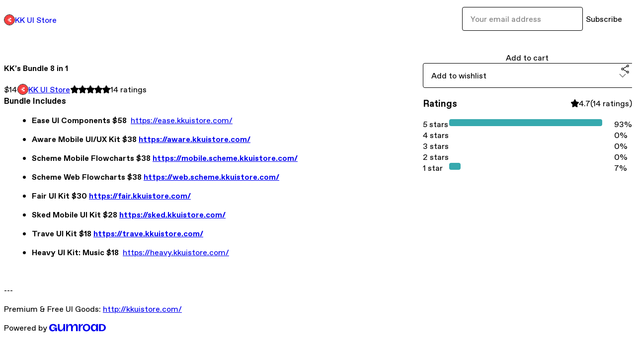

--- FILE ---
content_type: text/html; charset=utf-8
request_url: https://kkuistore.gumroad.com/l/EFGGQS?layout=profile
body_size: 6092
content:
<!DOCTYPE html>
<html lang="en">
  <head prefix="og: http://ogp.me/ns# fb: http://ogp.me/ns/fb# gumroad: http://ogp.me/ns/fb/gumroad#">
    <link rel="dns-prefetch" href="//assets.gumroad.com">
    <link rel="dns-prefetch" href="//static-2.gumroad.com">
    <link rel="dns-prefetch" href="//public-files.gumroad.com">
  <title inertia>KK’s Bundle 8 in 1</title>
  <meta name="action-cable-url" content="wss://cable.gumroad.com/cable" />
  <link rel="stylesheet" crossorigin="anonymous" href="https://assets.gumroad.com/packs/css/design-93f8cfce.css" />
    <style>:root{--accent: 54 169 174;--contrast-accent: 255 255 255;--font-family: "ABC Favorit", "ABC Favorit", sans-serif;--color: 0 0 0;--primary: var(--color);--contrast-primary: 255 255 255;--filled: 255 255 255;--contrast-filled: var(--color);--body-bg: #ffffff;--active-bg: rgb(var(--color) / var(--gray-1));--border-alpha: 1}body{background-color:#ffffff;color:#000;font-family:"ABC Favorit", "ABC Favorit", sans-serif}
</style>

  <meta name="csrf-param" content="authenticity_token" />
<meta name="csrf-token" content="bfoIlX9_Kcwvvtg_eGgfkvxyW_Vo4lO1wuh_dLoC_p9YaU66PM93LxgRPIiiwICcqEYOj_Ly1yMv92oLm0p5iw" />
  <meta charset="utf-8">
  <meta content="149071038533330" property="fb:app_id">
  <meta content="http://www.facebook.com/gumroad" property="fb:page_id">
  <meta property="twitter:site" value="@gumroad">
  
    <meta content="Gumroad" property="og:site_name">
    <meta content="https://kkuistore.gumroad.com/l/EFGGQS" property="og:url">
    <meta content="Bundle IncludesEase UI Components $58 (.sketch, .psd, .xd) - https://ease.kkuistore.com/Aware Mobile UI/UX Kit $38 (.sketch, .psd) - https://aware.kkuistore.com/Scheme Mobile Flowcharts $38 (.sketch, .xd) - https://mobile.scheme.kkuistore.com/Scheme Web Flowcharts $38 (.sketch, .xd) - https://web.scheme.kkuistore.com/Fair UI Kit $30 (.sketch, .psd) - https://fair.kkuistore.com/Sked Mobile UI Kit $28 (.sketch, .psd) - https://sked.kkuistore.com/Trave UI Kit $18 (.sketch) - https://trave.kkuistore.com/Heavy UI Kit: Music $18 (.sketch, .psd) - https://heavy.kkuistore.com/---Premium &amp;amp; Free UI Goods: http://kkuistore.com/" property="og:description">
    <meta content="Bundle IncludesEase UI Components $58 (.sketch, .psd, .xd) - https://ease.kkuistore.com/Aware Mobile UI/UX Kit $38 (.sketch, .psd) - https://aware.kkuistore.com/Scheme Mobile Flowcharts $38 (.sketch, .xd) - https://mobile.scheme.kkuistore.com/Scheme Web Flowcharts $38 (.sketch, .xd) - https://web.scheme.kkuistore.com/Fair UI Kit $30 (.sketch, .psd) - https://fair.kkuistore.com/Sked Mobile UI Kit $28 (.sketch, .psd) - https://sked.kkuistore.com/Trave UI Kit $18 (.sketch) - https://trave.kkuistore.com/Heavy UI Kit: Music $18 (.sketch, .psd) - https://heavy.kkuistore.com/---Premium &amp;amp; Free UI Goods: http://kkuistore.com/" name="description">
    <meta content="EFGGQS" property="product:retailer_item_id">
    <meta content="14.0" property="product:price:amount">
    <meta content="USD" property="product:price:currency">
    <meta content="gumroad:product" property="og:type">
    <meta property="twitter:card" value="summary_large_image" />
<meta property="twitter:title" value="KK’s Bundle 8 in 1" />
<meta property="twitter:domain" value="Gumroad" />
<meta property="twitter:description" value="Bundle IncludesEase UI Components $58 (.sketch, .psd, .xd) - https://ease.kkuistore.com/Aware Mobile UI/UX Kit $38 (.sketch, .psd) - https://aware.kkuistore.com/Scheme Mobile Flowcharts $38 (.sketc..." />
<meta property="twitter:image" value="https://public-files.gumroad.com/2oz6ayva0ak56s6ijmo7c6tirhcn" />

      <link rel="preload" as="image" href="https://public-files.gumroad.com/2oz6ayva0ak56s6ijmo7c6tirhcn">
  <meta property="og:image" content="https://public-files.gumroad.com/2oz6ayva0ak56s6ijmo7c6tirhcn">
  <meta property="og:image:alt" content="">
  <meta property="og:title" content="KK’s Bundle 8 in 1">
  <meta property="gr:google_analytics:enabled" content="true">
  <meta property="gr:fb_pixel:enabled" content="true">
  <meta property="gr:logged_in_user:id" content="">
  <meta property="gr:environment" value="production">
  <meta property="gr:page:type" content="product">
  <meta property="gr:facebook_sdk:enabled" content="true">
  <meta content="initial-scale = 1.0, width = device-width" name="viewport">
  <meta property="stripe:pk" value="pk_live_Db80xIzLPWhKo1byPrnERmym">
  <meta property="stripe:api_version" value="2023-10-16; risk_in_requirements_beta=v1; retrieve_tax_forms_beta=v1;">
  <link href="/opensearch.xml" rel="search" type="application/opensearchdescription+xml" title="Gumroad">
    <link href="https://kkuistore.gumroad.com/l/EFGGQS" rel="canonical">


    <link href="https://public-files.gumroad.com/g08b3p2pi91ov66y1faw8qdbx1it" rel="shortcut icon">
</head>

  <body id="product_page" class="group/body mac" style="">
    <div id="design-settings" data-settings="{&quot;font&quot;:{&quot;name&quot;:&quot;ABC Favorit&quot;,&quot;url&quot;:&quot;https://assets.gumroad.com/assets/ABCFavorit-Regular-26182c8c3addf6e4f8889817249c23b22c93233a8212e5e86574459e4dc926e2.woff2&quot;}}" style="display: none;"></div>
    <div id="user-agent-info" data-settings="{&quot;is_mobile&quot;:false}" style="display: none;"></div>
    <div class="react-entry-point" style="display:contents" id="Alert-react-component-ec69349c-22ce-4072-8dce-966b9f53fda0"><div class="fixed top-4 left-1/2 z-100 w-max max-w-[calc(100vw-2rem)] rounded bg-background md:max-w-sm invisible" style="transform:translateX(-50%) translateY(calc(-100% - var(--spacer-4)));transition:all 0.3s ease-out 0.5s"><div role="alert" class="flex items-start gap-2 rounded border border-border p-3"><div class="flex-1"><div></div></div></div></div></div>
      <script type="application/json" class="js-react-on-rails-component" data-component-name="Alert" data-dom-id="Alert-react-component-ec69349c-22ce-4072-8dce-966b9f53fda0">{"initial":null}</script>
      


    <div class="flex flex-col lg:flex-row h-screen">
      <main class="flex-1 flex flex-col lg:h-screen overflow-y-auto">
        <div class="flex-1 flex flex-col">
          


<noscript>
  <div id="javascript-notice">
    <strong>JavaScript is required to buy this product.</strong>
    Enable JavaScript in your browser settings and refresh this page to continue.
  </div>
</noscript>



  <script type="application/json" id="js-react-on-rails-context">{"railsEnv":"production","inMailer":false,"i18nLocale":"en","i18nDefaultLocale":"en","rorVersion":"14.0.4","rorPro":false,"href":"https://kkuistore.gumroad.com/l/EFGGQS?layout=profile","location":"/l/EFGGQS?layout=profile","scheme":"https","host":"kkuistore.gumroad.com","port":null,"pathname":"/l/EFGGQS","search":"layout=profile","httpAcceptLanguage":null,"design_settings":{"font":{"name":"ABC Favorit","url":"https://assets.gumroad.com/assets/ABCFavorit-Regular-26182c8c3addf6e4f8889817249c23b22c93233a8212e5e86574459e4dc926e2.woff2"}},"domain_settings":{"scheme":"https","app_domain":"gumroad.com","root_domain":"gumroad.com","short_domain":"gum.co","discover_domain":"gumroad.com","third_party_analytics_domain":"gumroad-analytics.com","api_domain":"api.gumroad.com"},"user_agent_info":{"is_mobile":false},"logged_in_user":null,"current_seller":null,"csp_nonce":"GQu0wWUvM40KEJ8qGE20LjCo+E+v012fWt3PYIDcVec=","locale":"en-US","feature_flags":{"require_email_typo_acknowledgment":true,"disable_stripe_signup":true},"serverSide":false}</script>
<div class="react-entry-point" style="display:contents" id="ProfileProductPage-react-component-1dbaf152-00bc-451f-86be-dbdaf40e0ba5"><div class="flex min-h-full flex-col"><header class="z-20 border-border bg-background text-lg lg:border-b lg:px-4 lg:py-6"><div class="mx-auto flex max-w-6xl flex-wrap lg:flex-nowrap lg:items-center lg:gap-6"><div class="relative flex grow items-center gap-3 border-b border-border px-4 py-8 lg:flex-1 lg:border-0 lg:p-0"><img class="user-avatar" src="https://public-files.gumroad.com/g08b3p2pi91ov66y1faw8qdbx1it" alt="Profile Picture"/><a href="/" class="no-underline">KK UI Store</a></div><div class="flex basis-full items-center gap-3 border-b border-border px-4 py-8 lg:basis-auto lg:border-0 lg:p-0"><form style="flex-grow:1" novalidate=""><fieldset class=""><div class="flex gap-2"><input type="email" class="flex-1" placeholder="Your email address" value=""/><button class="inline-flex items-center justify-center gap-2 cursor-pointer border border-border rounded bg-transparent text-current font-[inherit] no-underline transition-transform hover:-translate-1 hover:shadow active:translate-0 active:shadow-none disabled:opacity-30 disabled:hover:translate-0 disabled:hover:shadow-none px-4 py-3 text-base leading-[1.4]" type="submit">Subscribe</button></div></fieldset></form></div></div></header><main class="flex-1"><section aria-label="Product information bar" class="border-0 bg-background" style="overflow:hidden;padding:0;height:0;transition:var(--transition-duration);flex-shrink:0;position:fixed;top:0;left:0;right:0;z-index:var(--z-index-menubar)"><div class="mx-auto flex max-w-product-page items-center justify-between gap-4 p-4 lg:px-8" style="transition:var(--transition-duration);margin-top:0"><div itemscope="" itemProp="offers" itemType="https://schema.org/Offer" class="flex items-center"><span class="group/tooltip relative inline-grid right"><span aria-describedby=":Rim:" style="display:contents"><div class="relative grid grid-flow-col border border-r-0 border-border"><div class="bg-accent px-2 py-1 text-accent-foreground" itemProp="price" content="14">$14</div><div class="border-border border-r-transparent border-[calc(0.5lh+--spacing(1))] border-l-1"></div><div class="absolute top-0 right-px bottom-0 border-accent border-r-transparent border-[calc(0.5lh+--spacing(1))] border-l-1"></div></div></span><span role="tooltip" id=":Rim:" class="absolute z-30 hidden w-40 max-w-max rounded-md bg-primary p-3 text-primary-foreground group-focus-within/tooltip:block group-hover/tooltip:block top-1/2 -translate-y-1/2 left-full translate-x-2"><div class="absolute border-6 border-transparent top-1/2 -translate-y-1/2 right-full border-r-primary"></div>$14</span></span><link itemProp="url" href="https://kkuistore.gumroad.com/l/EFGGQS"/><div itemProp="availability" hidden="">https://schema.org/InStock</div><div itemProp="priceCurrency" hidden="">usd</div><div itemProp="seller" itemType="https://schema.org/Person" hidden=""><div itemProp="name" hidden="">KK UI Store</div></div></div><h3 class="hidden flex-1 lg:block">KK’s Bundle 8 in 1</h3><div class="shrink-0 items-center gap-1 hidden lg:flex"><span class="icon icon-solid-star"></span><span class="icon icon-solid-star"></span><span class="icon icon-solid-star"></span><span class="icon icon-solid-star"></span><span class="icon icon-solid-star"></span><span class="rating-number">14<!-- --> <!-- -->ratings</span></div><a href="https://gumroad.com/checkout?layout=profile&amp;product=EFGGQS&amp;quantity=1" target="_top" style="align-items:unset" class="inline-flex items-center justify-center gap-2 cursor-pointer border border-border rounded font-[inherit] no-underline transition-transform hover:-translate-1 hover:shadow active:translate-0 active:shadow-none disabled:opacity-30 disabled:hover:translate-0 disabled:hover:shadow-none px-4 py-3 text-base leading-[1.4] bg-accent text-accent-foreground">Add to cart</a></div></section><section class="border-b border-border"><div class="mx-auto w-full max-w-product-page lg:py-16 p-4 lg:px-8"><article class="relative grid rounded border border-border bg-background lg:grid-cols-[2fr_1fr]"><figure class="group relative col-span-full overflow-hidden rounded-t border-b border-border bg-(image:--product-cover-placeholder) bg-cover" aria-label="Product preview"><div class="flex h-full snap-x snap-mandatory items-center overflow-x-scroll overflow-y-hidden [scrollbar-width:none] [&amp;::-webkit-scrollbar]:hidden" style="aspect-ratio:1.269753086419753"><div role="tabpanel" id="531402f990c14ed21247af16c161f75e" class="mt-0! flex min-h-[1px] flex-[1_0_100%] snap-start justify-center border-0! p-0!"></div></div></figure><section class="lg:border-r"><header class="grid gap-4 p-6 not-first:border-t"><h1 itemProp="name">KK’s Bundle 8 in 1</h1></header><section class="grid grid-cols-[auto_1fr] gap-[1px] border-t border-border p-0 sm:grid-cols-[auto_auto_minmax(max-content,1fr)]"><div class="px-6 py-4 outline outline-offset-0 outline-border"><div itemscope="" itemProp="offers" itemType="https://schema.org/Offer" class="flex items-center"><span class="group/tooltip relative inline-grid right"><span aria-describedby=":R2kt6:" style="display:contents"><div class="relative grid grid-flow-col border border-r-0 border-border"><div class="bg-accent px-2 py-1 text-accent-foreground" itemProp="price" content="14">$14</div><div class="border-border border-r-transparent border-[calc(0.5lh+--spacing(1))] border-l-1"></div><div class="absolute top-0 right-px bottom-0 border-accent border-r-transparent border-[calc(0.5lh+--spacing(1))] border-l-1"></div></div></span><span role="tooltip" id=":R2kt6:" class="absolute z-30 hidden w-40 max-w-max rounded-md bg-primary p-3 text-primary-foreground group-focus-within/tooltip:block group-hover/tooltip:block top-1/2 -translate-y-1/2 left-full translate-x-2"><div class="absolute border-6 border-transparent top-1/2 -translate-y-1/2 right-full border-r-primary"></div>$14</span></span><link itemProp="url" href="https://kkuistore.gumroad.com/l/EFGGQS"/><div itemProp="availability" hidden="">https://schema.org/InStock</div><div itemProp="priceCurrency" hidden="">usd</div><div itemProp="seller" itemType="https://schema.org/Person" hidden=""><div itemProp="name" hidden="">KK UI Store</div></div></div></div><div class="flex flex-wrap items-center gap-2 px-6 py-4 outline outline-offset-0 outline-border"><a href="https://kkuistore.gumroad.com/" target="_blank" class="relative flex items-center gap-2" rel="noreferrer"><img class="user-avatar" src="https://public-files.gumroad.com/g08b3p2pi91ov66y1faw8qdbx1it"/>KK UI Store</a></div><div class="flex items-center px-6 py-4 outline outline-offset-0 outline-border max-sm:col-span-full"><div class="flex shrink-0 items-center gap-1"><span class="icon icon-solid-star"></span><span class="icon icon-solid-star"></span><span class="icon icon-solid-star"></span><span class="icon icon-solid-star"></span><span class="icon icon-solid-star"></span><span class="rating-number">14<!-- --> <!-- -->ratings</span></div></div></section><section class="border-t border-border p-6"><div class="rich-text">
























<div>
<b style="font-size:17px;">Bundle Includes</b><br>
</div><p></p><ul>
<li>
<b>Ease UI Components $58  </b><a href="https://ease.kkuistore.com/" target="_blank" rel="noopener noreferrer nofollow">https://ease.kkuistore.com/</a></li>
<li><b>Aware Mobile UI/UX Kit $38  <a href="https://aware.kkuistore.com/" target="_blank" rel="noopener noreferrer nofollow">https://aware.kkuistore.com/</a><br></b></li>
<li><b>Scheme Mobile Flowcharts $38  <a href="https://mobile.scheme.kkuistore.com/" target="_blank" rel="noopener noreferrer nofollow">https://mobile.scheme.kkuistore.com/</a><br></b></li>
<li><b>Scheme Web Flowcharts $38 <a href="https://web.scheme.kkuistore.com/" target="_blank" rel="noopener noreferrer nofollow">https://web.scheme.kkuistore.com/</a><br></b></li>
<li><b>Fair UI Kit $30 <a href="https://fair.kkuistore.com/" target="_blank" rel="noopener noreferrer nofollow">https://fair.kkuistore.com/</a><br></b></li>
<li><b>Sked Mobile UI Kit $28 <a href="https://sked.kkuistore.com/" target="_blank" rel="noopener noreferrer nofollow">https://sked.kkuistore.com/</a><br></b></li>
<li><b>Trave UI Kit $18 <a href="https://trave.kkuistore.com/" target="_blank" rel="noopener noreferrer nofollow">https://trave.kkuistore.com/</a><br></b></li>
<li>
<b>Heavy UI Kit: Music $18  </b><a href="https://heavy.kkuistore.com/" target="_blank" rel="noopener noreferrer nofollow">https://heavy.kkuistore.com/</a><br>
</li>
</ul><p><br></p><p>---</p><p>Premium &amp; Free UI Goods: <a href="http://kkuistore.com/" target="_blank" rel="noopener noreferrer nofollow">http://kkuistore.com/</a></p><p></p>




















</div></section></section><section><section class="grid gap-4 p-6 not-first:border-t"><a href="https://gumroad.com/checkout?layout=profile&amp;product=EFGGQS&amp;quantity=1" target="_top" style="align-items:unset" class="inline-flex items-center justify-center gap-2 cursor-pointer border border-border rounded font-[inherit] no-underline transition-transform hover:-translate-1 hover:shadow active:translate-0 active:shadow-none disabled:opacity-30 disabled:hover:translate-0 disabled:hover:shadow-none px-4 py-3 text-base leading-[1.4] bg-accent text-accent-foreground">Add to cart</a><div class="grid grid-cols-[1fr_auto] gap-2"><div class="combobox"><div role="combobox" aria-expanded="false" aria-controls=":Rn356:" tabindex="0" class="input " aria-label="Add to wishlist"><span class="fake-input text-singleline">Add to wishlist</span><span class="icon icon-outline-cheveron-down"></span></div><div hidden=""><datalist id=":Rn356:"><div role="option" id=":Rn356:-0" class=""><div><span class="icon icon-plus"></span> New wishlist</div></div></datalist></div></div><details class="popover toggle"><summary aria-label="Share" aria-haspopup="true" aria-expanded="false"><span class="group/tooltip relative inline-grid bottom"><span aria-describedby=":R37356:" style="display:contents"><button class="inline-flex items-center justify-center gap-2 cursor-pointer border border-border rounded bg-transparent text-current font-[inherit] no-underline transition-transform hover:-translate-1 hover:shadow active:translate-0 active:shadow-none disabled:opacity-30 disabled:hover:translate-0 disabled:hover:shadow-none px-4 py-3 text-base leading-[1.4]" type="button" aria-label="Share"><span class="icon icon-share"></span></button></span><span role="tooltip" id=":R37356:" class="absolute z-30 hidden w-40 max-w-max rounded-md bg-primary p-3 text-primary-foreground group-focus-within/tooltip:block group-hover/tooltip:block left-1/2 -translate-x-1/2 top-full translate-y-2"><div class="absolute border-6 border-transparent left-1/2 -translate-x-1/2 bottom-full border-b-primary"></div>Share</span></span></summary><div class="dropdown" style="translate:min(0px - 100% - var(--spacer-4), 0px);max-width:calc(0px - 2 * var(--spacer-4))"><div class="grid grid-cols-1 gap-4"><a href="https://twitter.com/intent/tweet?url=https%3A%2F%2Fkkuistore.gumroad.com%2Fl%2FEFGGQS&amp;text=Buy%20KK%E2%80%99s%20Bundle%208%20in%201%20on%20%40Gumroad" target="_blank" rel="noopener noreferrer" class="inline-flex items-center justify-center gap-2 cursor-pointer border rounded font-[inherit] no-underline transition-transform hover:-translate-1 hover:shadow active:translate-0 active:shadow-none disabled:opacity-30 disabled:hover:translate-0 disabled:hover:shadow-none px-4 py-3 text-base leading-[1.4] bg-black text-white border-black"><span class="brand-icon brand-icon-twitter"></span>Share on X</a><a href="https://www.facebook.com/sharer/sharer.php?u=https%3A%2F%2Fkkuistore.gumroad.com%2Fl%2FEFGGQS&amp;quote=KK%E2%80%99s%20Bundle%208%20in%201" target="_blank" rel="noopener noreferrer" class="inline-flex items-center justify-center gap-2 cursor-pointer border rounded font-[inherit] no-underline transition-transform hover:-translate-1 hover:shadow active:translate-0 active:shadow-none disabled:opacity-30 disabled:hover:translate-0 disabled:hover:shadow-none px-4 py-3 text-base leading-[1.4] bg-[#4267b2] text-white border-[#4267b2]"><span class="brand-icon brand-icon-facebook"></span>Share on Facebook</a><span class="group/tooltip relative inline-grid bottom"><span aria-describedby=":Rt7356:" style="display:contents"><span class="contents"><button class="inline-flex items-center justify-center gap-2 cursor-pointer border border-border rounded bg-transparent text-current font-[inherit] no-underline transition-transform hover:-translate-1 hover:shadow active:translate-0 active:shadow-none disabled:opacity-30 disabled:hover:translate-0 disabled:hover:shadow-none px-4 py-3 text-base leading-[1.4]" type="button" aria-label="Copy product URL"><span class="icon icon-link"></span> Copy link</button></span></span><span role="tooltip" id=":Rt7356:" class="absolute z-30 hidden w-40 max-w-max rounded-md bg-primary p-3 text-primary-foreground group-focus-within/tooltip:block group-hover/tooltip:block left-1/2 -translate-x-1/2 top-full translate-y-2"><div class="absolute border-6 border-transparent left-1/2 -translate-x-1/2 bottom-full border-b-primary"></div>Copy product URL</span></span></div></div></details></div></section><section class="grid gap-4 p-6 not-first:border-t"><header class="flex items-center justify-between"><h3>Ratings</h3><div class="flex shrink-0 items-center gap-1"><span class="icon icon-solid-star"></span><div class="rating-average">4.7</div>(<!-- -->14 ratings<!-- -->)</div></header><div itemProp="aggregateRating" itemType="https://schema.org/AggregateRating" itemscope="" hidden=""><div itemProp="reviewCount">14</div><div itemProp="ratingValue">4.7</div></div><section class="grid grid-cols-[auto_1fr_auto] gap-3" aria-label="Ratings histogram"><div>5 stars</div><meter aria-label="5 stars" value="0.93"></meter><div>93%</div><div>4 stars</div><meter aria-label="4 stars" value="0"></meter><div>0%</div><div>3 stars</div><meter aria-label="3 stars" value="0"></meter><div>0%</div><div>2 stars</div><meter aria-label="2 stars" value="0"></meter><div>0%</div><div>1 star</div><meter aria-label="1 star" value="0.07"></meter><div>7%</div></section></section></section></article></div></section><footer class="px-4 py-8 text-center mx-auto w-full max-w-6xl lg:py-6 lg:text-left"><div>Powered by <a href="https://gumroad.com/" class="logo-full" aria-label="Gumroad"></a></div></footer></main></div></div>
      <script type="application/json" class="js-react-on-rails-component" data-component-name="ProfileProductPage" data-dom-id="ProfileProductPage-react-component-1dbaf152-00bc-451f-86be-dbdaf40e0ba5">{"product":{"id":"EEVx0dFvT3awPai2eAA7Zg==","permalink":"EFGGQS","name":"KK’s Bundle 8 in 1","seller":{"id":"3100985584270","name":"KK UI Store","avatar_url":"https://public-files.gumroad.com/g08b3p2pi91ov66y1faw8qdbx1it","profile_url":"https://kkuistore.gumroad.com/"},"collaborating_user":null,"covers":[{"url":"https://public-files.gumroad.com/2oz6ayva0ak56s6ijmo7c6tirhcn","original_url":"https://public-files.gumroad.com/4pla2o6xe9aswx0fcwzyx7fz3bqs","thumbnail":null,"id":"531402f990c14ed21247af16c161f75e","type":"image","filetype":"jpg","width":670,"height":527,"native_width":2057,"native_height":1620}],"main_cover_id":"531402f990c14ed21247af16c161f75e","thumbnail_url":null,"quantity_remaining":null,"long_url":"https://kkuistore.gumroad.com/l/EFGGQS","is_sales_limited":false,"ratings":{"count":14,"average":4.7,"percentages":[7,0,0,0,93]},"custom_button_text_option":"buy_this_prompt","is_compliance_blocked":false,"is_published":true,"is_stream_only":false,"streamable":false,"sales_count":null,"summary":null,"attributes":[],"description_html":"\n\n\n\n\n\n\n\n\n\n\n\n\n\n\n\n\n\n\n\n\n\n\n\n\n\u003cdiv\u003e\n\u003cb style=\"font-size:17px;\"\u003eBundle Includes\u003c/b\u003e\u003cbr\u003e\n\u003c/div\u003e\u003cp\u003e\u003c/p\u003e\u003cul\u003e\n\u003cli\u003e\n\u003cb\u003eEase UI Components $58  \u003c/b\u003e\u003ca href=\"https://ease.kkuistore.com/\" target=\"_blank\" rel=\"noopener noreferrer nofollow\"\u003ehttps://ease.kkuistore.com/\u003c/a\u003e\u003c/li\u003e\n\u003cli\u003e\u003cb\u003eAware Mobile UI/UX Kit $38  \u003ca href=\"https://aware.kkuistore.com/\" target=\"_blank\" rel=\"noopener noreferrer nofollow\"\u003ehttps://aware.kkuistore.com/\u003c/a\u003e\u003cbr\u003e\u003c/b\u003e\u003c/li\u003e\n\u003cli\u003e\u003cb\u003eScheme Mobile Flowcharts $38  \u003ca href=\"https://mobile.scheme.kkuistore.com/\" target=\"_blank\" rel=\"noopener noreferrer nofollow\"\u003ehttps://mobile.scheme.kkuistore.com/\u003c/a\u003e\u003cbr\u003e\u003c/b\u003e\u003c/li\u003e\n\u003cli\u003e\u003cb\u003eScheme Web Flowcharts $38 \u003ca href=\"https://web.scheme.kkuistore.com/\" target=\"_blank\" rel=\"noopener noreferrer nofollow\"\u003ehttps://web.scheme.kkuistore.com/\u003c/a\u003e\u003cbr\u003e\u003c/b\u003e\u003c/li\u003e\n\u003cli\u003e\u003cb\u003eFair UI Kit $30 \u003ca href=\"https://fair.kkuistore.com/\" target=\"_blank\" rel=\"noopener noreferrer nofollow\"\u003ehttps://fair.kkuistore.com/\u003c/a\u003e\u003cbr\u003e\u003c/b\u003e\u003c/li\u003e\n\u003cli\u003e\u003cb\u003eSked Mobile UI Kit $28 \u003ca href=\"https://sked.kkuistore.com/\" target=\"_blank\" rel=\"noopener noreferrer nofollow\"\u003ehttps://sked.kkuistore.com/\u003c/a\u003e\u003cbr\u003e\u003c/b\u003e\u003c/li\u003e\n\u003cli\u003e\u003cb\u003eTrave UI Kit $18 \u003ca href=\"https://trave.kkuistore.com/\" target=\"_blank\" rel=\"noopener noreferrer nofollow\"\u003ehttps://trave.kkuistore.com/\u003c/a\u003e\u003cbr\u003e\u003c/b\u003e\u003c/li\u003e\n\u003cli\u003e\n\u003cb\u003eHeavy UI Kit: Music $18  \u003c/b\u003e\u003ca href=\"https://heavy.kkuistore.com/\" target=\"_blank\" rel=\"noopener noreferrer nofollow\"\u003ehttps://heavy.kkuistore.com/\u003c/a\u003e\u003cbr\u003e\n\u003c/li\u003e\n\u003c/ul\u003e\u003cp\u003e\u003cbr\u003e\u003c/p\u003e\u003cp\u003e---\u003c/p\u003e\u003cp\u003ePremium \u0026amp; Free UI Goods: \u003ca href=\"http://kkuistore.com/\" target=\"_blank\" rel=\"noopener noreferrer nofollow\"\u003ehttp://kkuistore.com/\u003c/a\u003e\u003c/p\u003e\u003cp\u003e\u003c/p\u003e\n\n\n\n\n\n\n\n\n\n\n\n\n\n\n\n\n\n\n\n\n","currency_code":"usd","price_cents":1400,"rental_price_cents":null,"pwyw":null,"eligible_for_installment_plans":true,"allow_installment_plan":false,"installment_plan":null,"is_legacy_subscription":false,"is_tiered_membership":false,"is_physical":false,"custom_view_content_button_text":null,"is_multiseat_license":false,"hide_sold_out_variants":false,"native_type":"digital","preorder":null,"duration_in_months":null,"rental":null,"is_quantity_enabled":false,"free_trial":null,"recurrences":null,"options":[],"analytics":{"google_analytics_id":null,"facebook_pixel_id":null,"free_sales":true},"has_third_party_analytics":false,"ppp_details":null,"can_edit":false,"refund_policy":null,"bundle_products":[],"public_files":[],"audio_previews_enabled":true},"discount_code":null,"purchase":null,"wishlists":[],"currency_code":"usd","show_ratings_filter":true,"creator_profile":{"external_id":"3100985584270","avatar_url":"https://public-files.gumroad.com/g08b3p2pi91ov66y1faw8qdbx1it","name":"KK UI Store","twitter_handle":null,"subdomain":"kkuistore.gumroad.com"},"sections":[],"main_section_index":0}</script>
      


        </div>
      </main>
    </div>
    <script src="https://assets.gumroad.com/assets/application-cbf244e9109e70d7b04497041636f00173a1e588f9b879b3a3ef11f8dfb86e5c.js" type="f9e8547ae567e7fe05b72cee-text/javascript"></script>
    
        <script src="https://assets.gumroad.com/packs/js/webpack-runtime-6d9280fd437d31da649a.js" defer="defer" type="f9e8547ae567e7fe05b72cee-text/javascript"></script>
<script src="https://assets.gumroad.com/packs/js/webpack-commons-17181161a28c64a51960.js" defer="defer" type="f9e8547ae567e7fe05b72cee-text/javascript"></script>
<script src="https://assets.gumroad.com/packs/js/4310-df05bc5c75bb7454b65f.js" defer="defer" type="f9e8547ae567e7fe05b72cee-text/javascript"></script>
<script src="https://assets.gumroad.com/packs/js/product-06cc58f3e80b424314cf.js" defer="defer" type="f9e8547ae567e7fe05b72cee-text/javascript"></script>

  <script src="/cdn-cgi/scripts/7d0fa10a/cloudflare-static/rocket-loader.min.js" data-cf-settings="f9e8547ae567e7fe05b72cee-|49" defer></script><script defer src="https://static.cloudflareinsights.com/beacon.min.js/vcd15cbe7772f49c399c6a5babf22c1241717689176015" integrity="sha512-ZpsOmlRQV6y907TI0dKBHq9Md29nnaEIPlkf84rnaERnq6zvWvPUqr2ft8M1aS28oN72PdrCzSjY4U6VaAw1EQ==" nonce="GQu0wWUvM40KEJ8qGE20LjCo+E+v012fWt3PYIDcVec=" data-cf-beacon='{"rayId":"9c0e8965bcc7725b","version":"2025.9.1","serverTiming":{"name":{"cfExtPri":true,"cfEdge":true,"cfOrigin":true,"cfL4":true,"cfSpeedBrain":true,"cfCacheStatus":true}},"token":"5070e21320304a1ba2b0a42ce9682840","b":1}' crossorigin="anonymous"></script>
</body>
</html>
